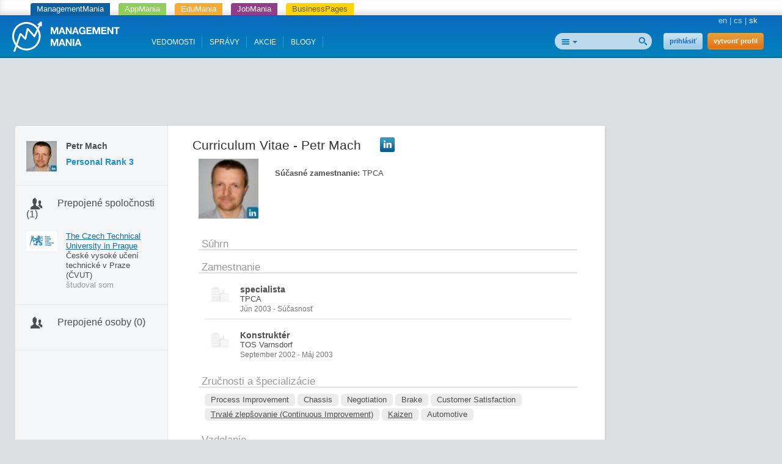

--- FILE ---
content_type: text/html; charset=utf-8
request_url: https://managementmania.com/sk/people/petr-mach
body_size: 6508
content:
<!DOCTYPE html>
<html lang='sk'>
<head>
<title>Petr Mach - Ľudia - ManagementMania.com</title>


<meta content='text/html;charset=utf-8' http-equiv='Content-Type'>
<meta content='JMQa_k5g3LLx4NzesHJYzg2P4ds' name='alexaVerifyID'>
<meta content='ManagementMania' name='author'>
<link href='/sk/people/petr-mach' rel='canonical'>
<meta name="viewport" content="width=device-width, initial-scale=1.0, user-scalable=yes, target-densitydpi=device-dpi" id="viewPort" />
<!--[if lt IE 9]>
  <script src="http://css3-mediaqueries-js.googlecode.com/svn/trunk/css3-mediaqueries.js"></script>
<![endif]-->
<link href="/assets/public-f4b3aef9bc26b511037cdd7fd33b3d87.css" media="screen" rel="stylesheet" type="text/css" />
<script data-main='/assets/delayed/public/main-498242ba6d0f8a2ccabfdaf8a5419704.js' src='/assets/public-49db197f5a9f1db4dd0fc7f49dc11424.js' type='text/javascript'></script>
<link href="/sk/atom" rel="alternate" title="ATOM" type="application/atom+xml" />
<meta content="authenticity_token" name="csrf-param" />
<meta content="bFFHkWdOox0d0XX87EJoOU1vJFCIVvYTw8zfCg/i48U=" name="csrf-token" />
<!--[if lte IE 8]>
<link href="/assets/hacks/public-3db84a2733c7ef80bfd3ebb4cca18381.css" media="screen" rel="stylesheet" type="text/css" />
<![endif]-->
<meta content='business.business' property='og:type'>
<meta content='https://managementmania.com/sk/people/petr-mach' property='og:url'>
<meta content='ManagementMania.com' property='og:site_name'>
<meta content='Petr Mach' property='og:title'>

</head>
<body>
<div class='app-tray fixed mmania'>
<a href="https://managementmania.com/sk" class="mmania">ManagementMania</a>
<a href="https://apps.managementmania.com/sk" class="appmania">AppMania</a>
<a href="https://edu.managementmania.com/sk" class="edumania">EduMania</a>
<a href="https://managementmania.com/sk/job-market" class="jobmania">JobMania</a>
<a href="https://managementmania.com/sk/business-pages" class="bpages">BusinessPages</a>
</div>

<div class='header'>
<div class='page'>
<div class='left-header'>
<a href="/sk"><img alt="Mm_logo" class="logo hidden-mobile" src="/assets/shared/mm_logo-dd572fe15774704827b4a1e13510366a.svg" />
<img alt="Mm_logo_symbol" class="logo hidden-desktop" src="/assets/shared/mm_logo_symbol-10cf5db57c235a91c3aea39875179e39.svg" />
</a></div>
<div class='right'>
<div class='main-language-selector'>
<a href="/en/people/petr-mach">en</a>
<span class='delimiter'>|</span>
<a href="/cs/people/petr-mach">cs</a>
<span class='delimiter'>|</span>
<span>sk</span>
</div>

</div>
<div class='right-header'>
<div>
<div class='auth-panel'>

<a href="/sk/public/login" class="login-link">prihlásiť</a>
<a href="/sk/public/login/signup" class="register-link">vytvoriť profil</a>
</div>
</div>
<div class='search-panel'>
<form accept-charset="UTF-8" action="/sk/search" method="post"><div style="margin:0;padding:0;display:inline"><input name="utf8" type="hidden" value="&#x2713;" /><input name="authenticity_token" type="hidden" value="bFFHkWdOox0d0XX87EJoOU1vJFCIVvYTw8zfCg/i48U=" /></div>
<input alt="Nájsť" src="/assets/public/header/btn_search-250b59a50205c548dfbdb0a4a84bd6be.png" type="image" />
<div class='search-selector'>
<div class='search-all' id='selected-search-type'></div>
<span class='popup-arrow'></span>
</div>
<ul id='search-choices-list'>
<li class='search-all' data-type='all'>Všetko</li>
<li class='search-knowledges' data-class_suffix='knowledges' data-type='knowledges'>Vedomosti</li>
<li class='search-events' data-class_suffix='events' data-type='events'>Akcie</li>
<li class='search-people' data-class_suffix='people' data-type='people'>Ľudia</li>
<li class='search-jobs' data-class_suffix='jobs' data-type='jobs'>Zamestnanie</li>
<li class='search-companies' data-class_suffix='companies' data-type='companies'>Spoločnosti</li>
<li class='search-subscription-items' data-class_suffix='subscription-items' data-type='subscription_items'>Produkty a služby</li>
<li class='search-social-groups' data-class_suffix='social-groups' data-type='social_groups'>Skupiny</li>
<li class='search-books' data-class_suffix='books' data-type='books'>Knihy</li>
</ul>
<input id="search_text" name="search_text" type="text" value="" />
<input class="search-type-input" id="search_type" name="search_type" type="hidden" value="all" />
</form>

<div class='clear'></div>
</div>
</div>
<div id='mobile-menu-toggler'>
<div class='bubble hidden' data-bubble='all' data-max='99'></div>
</div>
<div class='left-header menu'>
<div class='item'>
<a href="/sk/knowledge">VEDOMOSTI</a>
<div class='bubble hidden' data-bubble='knowledge' data-max='99'></div>
</div>
<div class='item'>
<a href="/sk/news">SPRÁVY</a>
<div class='bubble hidden' data-bubble='news' data-max='99'></div>
</div>
<div class='item'>
<a href="/sk/events">AKCIE</a>
<div class='bubble hidden' data-bubble='events' data-max='12'></div>
</div>
<div class='item'>
<a href="/sk/blog">BLOGY</a>
<div class='bubble hidden' data-bubble='' data-max='12'></div>
</div>
<div class='clear'></div>
</div>
<div class='clear'></div>


</div>
</div>
<div class='middle-main-area'>
<div class='container text-center'>
<div id='hot-news' style='margin-top: 5px'>
    <script async src="https://pagead2.googlesyndication.com/pagead/js/adsbygoogle.js"></script>
    <!-- mm_leaderboard -->
    <ins class="adsbygoogle"
         style="display:inline-block;width:728px;height:90px"
         data-ad-client="ca-pub-0457869049013610"
         data-ad-slot="3895989630"></ins>
    <script>
    (adsbygoogle = window.adsbygoogle || []).push({});
    </script>

</div>
</div>

<div id='left-col-toggler'></div>
<div id='right-col-toggler'></div>
<div class='page'>
<table cellpadding='0' cellspacing='0' class='the-layout'>
<tr>
<td class='colleft-top'></td>
<td class='colmid-top'></td>
<td class='colright-top'></td>
</tr>
<tr>
<td class='colleft-mid'>
<div class='personal-profile'>
<a href="/sk/people/petr-mach"><div class="avatar"><img alt="Thumb_0_jhxb85iyqzvmnwnzjgye8fjxe4dd9aqzrfwh8fd_vjjpdel4v67uabgskns1vdbn4igw78ruwizl" src="/uploads/user/avatar/2516/thumb_0_JhxB85IYQZVmnwnZJGYe8FJxE4DD9aQZRFwH8Fd_vjJpdEl4v67UabgSknS1vdbN4igW78RUWiZl" /></div>
</a><div class='basic-info'>
<div class='name'>Petr Mach</div>
<div class='pr'>
<span class="translation_missing" title="translation missing: sk.layouts.partials.public.personal_profile.personal_rank">Personal Rank</span>
<span>
3
</span>
</div>
<div class='headline clear-all'>

</div>
<div class='region'>

</div>
</div>
<div class='clear'></div>
</div>
<div class='connections-box'>
<div class='caption'><a href="/sk/people/petr-mach/user_connections" class="modal-opener-link icon-users">Prepojené spoločnosti (1)</a></div>
<ul class='my-connections'>
<li>
<div class='company-logo'>
<a href="/sk/companies/ceske-vysoke-uceni-technicke-v-praze"><img alt="Sidebar__vut-logo" src="/uploads/company/logo/1018/sidebar__VUT-logo.jpg" /></a>
</div>
<div class='connection-info'>
<a href="/sk/companies/ceske-vysoke-uceni-technicke-v-praze">The Czech Technical University in Prague</a>
<br>
<span class='alternative-company-name'>
České vysoké učení technické v Praze (ČVUT)
</span>
<br>
študoval som
</div>
<div class='clear-all'></div>
</li>
</ul>

</div>
<div class='connections-box'>
<div class='caption'><a href="/sk/people/user_to_user_connections/petr-mach" class="modal-opener-link icon-users">Prepojené osoby (0)</a></div>
<ul class='my-connections'>
</ul>

</div>


</td>
<td class='colmid-mid'>
<div class='the-content'>
<div class='profile-content page-content'>
<h1>
Curriculum Vitae - Petr Mach
<div class="social-site-profile-links"><a href="http://www.linkedin.com/pub/petr-mach/63/893/44" class="linkedin social-site-profile-link"></a></div>
</h1>

<div class='profile'>
<div class='avatar'>
<img alt="Normal_0_jhxb85iyqzvmnwnzjgye8fjxe4dd9aqzrfwh8fd_vjjpdel4v67uabgskns1vdbn4igw78ruwizl" height="98" src="/uploads/user/avatar/2516/normal_0_JhxB85IYQZVmnwnZJGYe8FJxE4DD9aQZRFwH8Fd_vjJpdEl4v67UabgSknS1vdbN4igW78RUWiZl" width="98" />
</div>
<div class='extern-profile left'>
<div class='intern-section'>
<div class='panel' id='general'>
<div class='full-name'>



</div>
<div class='headline'>

<br>
Súčasné zamestnanie:
<span class='normal-text'>
TPCA
</span>
</div>
<div class='location'>

</div>
<div class='location industry'>

</div>

</div>
</div>
</div>
















<div class='clear'></div>
<br>
<div class='extern-profile'>

<br>
<div class='intern-section'>
<div class='label'>
Súhrn
</div>
<div class='panel' id='summary'>
<p>
<p></p>
</p>

</div>
</div>
<div class='extern-section'>
<div class='label'>
Zamestnanie
</div>
<div class='panel' id='cv_positions'>
<div style='margin-top: 8px;'>
</div>
<div id='new_cv_position'></div>
<div class='position' id='cv_position_1248'>
<div class='logo'>
<img alt="Factory" src="/assets/shared/factory-d1f2ff58cfbe877b225706d8a87231a2.png" />
</div>
<div class='details'>
<div class='title'>specialista</div>
<div class='company-name'>
TPCA
</div>
<div class='date'>
Jún
2003
-
Súčasnosť
</div>
</div>
</div>
<div class='position' id='cv_position_1249'>
<div class='logo'>
<img alt="Factory" src="/assets/shared/factory-d1f2ff58cfbe877b225706d8a87231a2.png" />
</div>
<div class='details'>
<div class='title'>Konstruktér</div>
<div class='company-name'>
TOS Varnsdorf
</div>
<div class='date'>
September
2002
-
Máj
2003
</div>
</div>
</div>


</div>

</div>
<div class='extern-section'>
<div class='label'>
Zručnosti a špecializácie
</div>
<div class='panel' id='cv_skills'>
<div id='skills'>
<div class='skill'>Process Improvement</div>
<div class='skill'>Chassis</div>
<div class='skill'>Negotiation</div>
<div class='skill'>Brake</div>
<div class='skill'>Customer Satisfaction</div>
<div class='skill'><a href="/sk/trvale-zlepsovanie-continuous-improvement">Trvalé zlepšovanie (Continuous Improvement)</a></div>
<div class='skill'><a href="/sk/kaizen">Kaizen</a></div>
<div class='skill'>Automotive</div>
</div>
<div class='clear'></div>

</div>
<div class='clear'></div>

</div>
<div class='extern-section'>
<div class='label'>
Vzdelanie
</div>
<div class='panel' id='cv_educations'>
<div style='margin-top: 8px;'>
</div>
<div id='new_cv_education'></div>
<div class='education' id='cv_education_719'>
<div class='logo'>
<img alt="Thumb__vut-logo" src="/uploads/company/logo/1018/thumb__VUT-logo.jpg" />
</div>
<div class='details'>
<div class='title'>
<a href="/sk/companies/ceske-vysoke-uceni-technicke-v-praze" class="click_to_company">The Czech Technical University in Prague</a>
<br>
<div class='alternative_name'>
České vysoké učení technické v Praze (ČVUT)
</div>
</div>
<div class='degree'>
Ing.
, Automobile/Automotive Mechanics Technology/Technician
</div>
<div class='date'>
1995
- 
2002
</div>
</div>
</div>
<div class='education' id='cv_education_720'>
<div class='logo'>
<img alt="Factory" src="/assets/shared/factory-d1f2ff58cfbe877b225706d8a87231a2.png" />
</div>
<div class='details'>
<div class='title'>
Střední Průmyslová škola Česká Lípa
</div>
<div class='degree'>

, Mechanical Engineering
</div>
<div class='date'>
1990
- 
1994
</div>
</div>
</div>


</div>

</div>

<br>

</div>


</div>
</div>

</div>
</td>
<td class='colright-mid'>
<aside>
<div class='aside'>
<div class='user-measures' id='user-personal-measures'>

</div>




</div>
</aside>
</td>
</tr>
<tr>
<td class='colleft-bottom'></td>
<td class='colmid-bottom'></td>
<td class='colright-bottom'></td>
</tr>
</table>
</div>
</div>
<script>
  //<![CDATA[
    styleUI();
  //]]>
</script>
<div class='footer-delimiter'>
<div class='page'>
<div class='three-footer'>
<div class='three-footer-left'></div>
<div class='three-footer-mid'></div>
</div>
</div>
</div>
<div class='footer'>
<div class='page'>
<div class='languages mobile-hidden'>
<div class='world'></div>
<div class='wrapper'>
<div class='title'>Preložiť Googlom</div>
<div id="google_translate_element">
</div>

<script>
function googleTranslateElementInit() {
  new google.translate.TranslateElement({
    pageLanguage: "sk",
    includedLanguages: 'en,bg,cs,fi,fr,nl,it,hu,de,no,pl,ro,ru,sk,sl,sr,es,sv,uk',
    layout: google.translate.TranslateElement.InlineLayout.SIMPLE
  }, 'google_translate_element');
}
</script>
  <script type="text/javascript">
    window.delayed_requires.push("//translate.google.com/translate_a/element.js?cb=googleTranslateElementInit")
  </script>

<div class="flags">
  <a href="#googtrans(sk|bg)" class="reload_page bg" title="Bulgaria"></a>
  <a href="#googtrans(sk|hr)" class="reload_page hr" title="Croatia"></a>
  <a href="#googtrans(sk|cs)" class="reload_page cs" title="Czech republic"></a>
  <a href="#googtrans(sk|fi)" class="reload_page fi" title="Finland"></a>
  <a href="#googtrans(sk|fr)" class="reload_page fr" title="France"></a>
  <a href="#googtrans(sk|de)" class="reload_page de" title="Germany"></a>
  <a href="#googtrans(sk|hu)" class="reload_page hu" title="Hungary"></a>
  <a href="#googtrans(sk|it)" class="reload_page it" title="Italy"></a>
  <a href="#googtrans(sk|nl)" class="reload_page nl" title="Netherlands"></a>
  <a href="#googtrans(sk|no)" class="reload_page no" title="Norway"></a>
  <a href="#googtrans(sk|pl)" class="reload_page pl" title="Poland"></a>
  <a href="#googtrans(sk|ro)" class="reload_page ro" title="Romania"></a>
  <a href="#googtrans(sk|ru)" class="reload_page ru" title="Russian Federation"></a>
  <a href="#googtrans(sk|sr)" class="reload_page sr" title="Serbia"></a>
  <a href="#googtrans(sk|sk)" class="reload_page sk" title="Slovakia"></a>
  <a href="#googtrans(sk|sl)" class="reload_page sl" title="Slovenia"></a>
  <a href="#googtrans(sk|es)" class="reload_page es" title="Spain"></a>
  <a href="#googtrans(sk|sv)" class="reload_page sv" title="Sweden"></a>
  <a href="#googtrans(sk|uk)" class="reload_page uk" title="Ukraine"></a>
  <div class="clear"></div>
</div>

</div>
</div>
<div class='footer-navigation'>
<div class='section'>
<div class='title'>Pre ľudí</div>
<ul>
<li>
<a href="/sk/osobny-profesijny-profil">Osobný profesný profiľ</a>
</li>
</ul>
</div>
<div class='section'>
<div class='title'>Pre firmy</div>
<ul>
<li>
<a href="/sk/company-profile">Company Profile</a>
</li>
<li>
<a href="/sk/business-tools">Business nástroje</a>
</li>
<li>
<a href="/sk/marketing-tools">Digitálné marketingové nástroje</a>
</li>
<li>
<a href="/sk/e-learning-tools">E-learning Tools</a>
</li>
<li>
<a href="/sk/survey-tools-surveym">Survey Tools</a>
</li>
<li>
<a href="/sk/event-m">Organizovanie registrácií na akcie</a>
</li>
<li>
<a href="/sk/ad-tools">On-line inzercia a rekľama</a>
</li>
</ul>
</div>
<div class='section'>
<div class='title'>Médiá</div>
<ul>
<li>
<a href="/sk/o-portali-managementmania">O portáli</a>
</li>
<li>
<a href="/sk/ad-tools">On-line inzercia</a>
</li>
</ul>
</div>
<div class='section'>
<div class='title'>Kontakty</div>
<ul>
<li>
<a href="/sk/redakcia">Redakcia</a>
</li>
<li>
<a href="/sk/kontakt-pre-otazky-k-obchodu">Obchod</a>
</li>
<li>
<a href="/sk/technicke-zazemie">Technické zázemie</a>
</li>
<li>
<a href="/sk/ako-sa-stat-odbornym-partnerom">Ako sa stať partnerom</a>
</li>
<li>
<a href="/sk/partneri">Partneri</a>
</li>
</ul>
</div>
<div class='section'>
<div class='title'>Podmienky použitia</div>
<ul>
<li>
<a href="/sk/vseobecne-podmienky">Všeobecné podmienky</a>
</li>
<li>
<a href="/sk/obmedzenie-zodpovednosti">Obmedzenie zodpovednosti</a>
</li>
<li>
<a href="/sk/obchodne-podmienky">Obchodné podmienky</a>
</li>
<li>
<a href="/sk/reklamacny-poriadok">Reklamačný poriadok</a>
</li>
<li>
<a href="/sk/mm-politika-ochrany-sukromia">Politika ochrany súkromia</a>
</li>
<li>
<a href="/sk/politika-bezpecnosti">Politika bezpečnosti</a>
</li>
</ul>
</div>
<div class='clear'></div>
</div>
<div class='hr mobile-hidden'></div>
<div class='footer-partners mobile-hidden'>
<a href='https://aptien.com' target='_blank'>
<img alt='Aptien' src='/uploads/footer_logo/image/22/logo_aptien_logo_white_transp_horizontal.png' style='' title='Aptien'>
</a>
<a href='http://www.cictr.com' target='_blank'>
<img alt='Cambridge Innovation Center' src='/uploads/footer_logo/image/14/logo_logo-cambridge-innovation-center.png' style='' title='Cambridge Innovation Center'>
</a>
<a href='http://www.oracle.com' target='_blank'>
<img alt='ORACLE' src='/uploads/footer_logo/image/16/logo_logo-oracle.png' style='' title='ORACLE'>
</a>
<a href='http://www.ets.org/' target='_blank'>
<img alt='ETS' src='/uploads/footer_logo/image/17/logo_logo-ets.png' style='' title='ETS'>
</a>
</div>
<div class='hr'></div>
<div class='footer-lowest'>
<div class='social'>
<a class='linkedin' href='http://www.linkedin.com/groupRegistration?gid=3711548' target='_blank'></a>
<a class='twitter' href='http://twitter.com/ManagementMania' target='_blank'></a>
<a class='facebook' href='http://www.facebook.com/ManagementMania' target='_blank'></a>
<a class='rss' href='/sk/atom/'></a>
<div class='clear'></div>
</div>
<div class='copyright'>
<div class='info'>
Copyright © 2011-2016 | <a href='/'> ManagementMania.com </ a>. Všetky práva vyhradené.
<br>
ManagementMania's Series of Management ISSN 2327-3658
<a href="https://plus.google.com/108142160331462768135" rel="publisher">Google+</a>
</div>
<div class='warning'>
Pokiaľ nie je uvedené inak, podlieha text na týchto stránkach licenciu <a href='http://creativecommons.org/licenses/by-nc/2.0/' target='_blank'> Creative Commons BY-NC.</a> 
<br>
<a href="http://creativecommons.org/licenses/by-nc/2.0/" target="_blank" title="Creative Commons BY-NC"><img alt="cc-by-nc" height="19" src="/assets/shared/licence-cc-by-nc-44375e5111d383b9d52af3abf60513f4.png" title="Creative Commons BY-NC" width="53" />
</a></div>
</div>
<div class='payments'></div>
<div class='clear'></div>
</div>
</div>

  <a href="https://ssl.www.toplist.cz/" target="_top"><img src="https://ssl.toplist.cz/dot.asp?id=1144967" style="border: 0px" alt="TOPlist" width="1" height="1"/></a>

<script type="text/javascript">
    var _gaq = _gaq || [];
    _gaq.push(['_setAccount', 'UA-7715857-4']);
    _gaq.push(['_trackPageview']);

    (function() {
          var ga = document.createElement('script'); ga.type = 'text/javascript'; ga.async = true;
          ga.src = ('https:' == document.location.protocol ? 'https://ssl' : 'http://www') + '.google-analytics.com/ga.js';
          var s = document.getElementsByTagName('script')[0];
      s.parentNode.insertBefore(ga, s);
        })();
</script>

  

</div>
</body>
</html>


--- FILE ---
content_type: text/html; charset=utf-8
request_url: https://www.google.com/recaptcha/api2/aframe
body_size: 266
content:
<!DOCTYPE HTML><html><head><meta http-equiv="content-type" content="text/html; charset=UTF-8"></head><body><script nonce="ufM2cQBfoGTXq4aO9Tsklw">/** Anti-fraud and anti-abuse applications only. See google.com/recaptcha */ try{var clients={'sodar':'https://pagead2.googlesyndication.com/pagead/sodar?'};window.addEventListener("message",function(a){try{if(a.source===window.parent){var b=JSON.parse(a.data);var c=clients[b['id']];if(c){var d=document.createElement('img');d.src=c+b['params']+'&rc='+(localStorage.getItem("rc::a")?sessionStorage.getItem("rc::b"):"");window.document.body.appendChild(d);sessionStorage.setItem("rc::e",parseInt(sessionStorage.getItem("rc::e")||0)+1);localStorage.setItem("rc::h",'1769216121282');}}}catch(b){}});window.parent.postMessage("_grecaptcha_ready", "*");}catch(b){}</script></body></html>